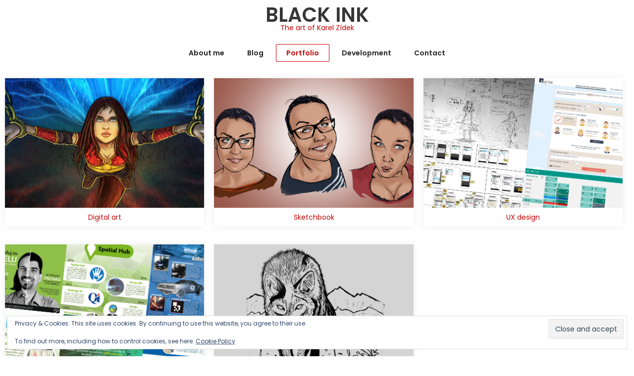

--- FILE ---
content_type: text/html; charset=UTF-8
request_url: https://blackink.cz/
body_size: 10667
content:
<!DOCTYPE html>
<html lang="en-US">
<head>
	<meta charset="UTF-8">
	<meta name="viewport" content="width=device-width, initial-scale=1">
	<link rel="profile" href="http://gmpg.org/xfn/11">
	<link rel="pingback" href="https://blackink.cz/xmlrpc.php">
	<!--[if lt IE 9]>
	<script src="https://blackink.cz/wp-content/themes/gk-portfolio/js/html5.js"></script>
	<![endif]-->
	<title>Black Ink &#8211; The art of Karel Zídek</title>
<meta name='robots' content='max-image-preview:large' />
<link rel='dns-prefetch' href='//stats.wp.com' />
<link rel='dns-prefetch' href='//fonts.googleapis.com' />
<link rel="alternate" type="application/rss+xml" title="Black Ink &raquo; Feed" href="https://blackink.cz/feed/" />
<link rel="alternate" type="application/rss+xml" title="Black Ink &raquo; Comments Feed" href="https://blackink.cz/comments/feed/" />
<style id='wp-img-auto-sizes-contain-inline-css' type='text/css'>
img:is([sizes=auto i],[sizes^="auto," i]){contain-intrinsic-size:3000px 1500px}
/*# sourceURL=wp-img-auto-sizes-contain-inline-css */
</style>
<style id='wp-emoji-styles-inline-css' type='text/css'>

	img.wp-smiley, img.emoji {
		display: inline !important;
		border: none !important;
		box-shadow: none !important;
		height: 1em !important;
		width: 1em !important;
		margin: 0 0.07em !important;
		vertical-align: -0.1em !important;
		background: none !important;
		padding: 0 !important;
	}
/*# sourceURL=wp-emoji-styles-inline-css */
</style>
<style id='wp-block-library-inline-css' type='text/css'>
:root{--wp-block-synced-color:#7a00df;--wp-block-synced-color--rgb:122,0,223;--wp-bound-block-color:var(--wp-block-synced-color);--wp-editor-canvas-background:#ddd;--wp-admin-theme-color:#007cba;--wp-admin-theme-color--rgb:0,124,186;--wp-admin-theme-color-darker-10:#006ba1;--wp-admin-theme-color-darker-10--rgb:0,107,160.5;--wp-admin-theme-color-darker-20:#005a87;--wp-admin-theme-color-darker-20--rgb:0,90,135;--wp-admin-border-width-focus:2px}@media (min-resolution:192dpi){:root{--wp-admin-border-width-focus:1.5px}}.wp-element-button{cursor:pointer}:root .has-very-light-gray-background-color{background-color:#eee}:root .has-very-dark-gray-background-color{background-color:#313131}:root .has-very-light-gray-color{color:#eee}:root .has-very-dark-gray-color{color:#313131}:root .has-vivid-green-cyan-to-vivid-cyan-blue-gradient-background{background:linear-gradient(135deg,#00d084,#0693e3)}:root .has-purple-crush-gradient-background{background:linear-gradient(135deg,#34e2e4,#4721fb 50%,#ab1dfe)}:root .has-hazy-dawn-gradient-background{background:linear-gradient(135deg,#faaca8,#dad0ec)}:root .has-subdued-olive-gradient-background{background:linear-gradient(135deg,#fafae1,#67a671)}:root .has-atomic-cream-gradient-background{background:linear-gradient(135deg,#fdd79a,#004a59)}:root .has-nightshade-gradient-background{background:linear-gradient(135deg,#330968,#31cdcf)}:root .has-midnight-gradient-background{background:linear-gradient(135deg,#020381,#2874fc)}:root{--wp--preset--font-size--normal:16px;--wp--preset--font-size--huge:42px}.has-regular-font-size{font-size:1em}.has-larger-font-size{font-size:2.625em}.has-normal-font-size{font-size:var(--wp--preset--font-size--normal)}.has-huge-font-size{font-size:var(--wp--preset--font-size--huge)}.has-text-align-center{text-align:center}.has-text-align-left{text-align:left}.has-text-align-right{text-align:right}.has-fit-text{white-space:nowrap!important}#end-resizable-editor-section{display:none}.aligncenter{clear:both}.items-justified-left{justify-content:flex-start}.items-justified-center{justify-content:center}.items-justified-right{justify-content:flex-end}.items-justified-space-between{justify-content:space-between}.screen-reader-text{border:0;clip-path:inset(50%);height:1px;margin:-1px;overflow:hidden;padding:0;position:absolute;width:1px;word-wrap:normal!important}.screen-reader-text:focus{background-color:#ddd;clip-path:none;color:#444;display:block;font-size:1em;height:auto;left:5px;line-height:normal;padding:15px 23px 14px;text-decoration:none;top:5px;width:auto;z-index:100000}html :where(.has-border-color){border-style:solid}html :where([style*=border-top-color]){border-top-style:solid}html :where([style*=border-right-color]){border-right-style:solid}html :where([style*=border-bottom-color]){border-bottom-style:solid}html :where([style*=border-left-color]){border-left-style:solid}html :where([style*=border-width]){border-style:solid}html :where([style*=border-top-width]){border-top-style:solid}html :where([style*=border-right-width]){border-right-style:solid}html :where([style*=border-bottom-width]){border-bottom-style:solid}html :where([style*=border-left-width]){border-left-style:solid}html :where(img[class*=wp-image-]){height:auto;max-width:100%}:where(figure){margin:0 0 1em}html :where(.is-position-sticky){--wp-admin--admin-bar--position-offset:var(--wp-admin--admin-bar--height,0px)}@media screen and (max-width:600px){html :where(.is-position-sticky){--wp-admin--admin-bar--position-offset:0px}}

/*# sourceURL=wp-block-library-inline-css */
</style><style id='global-styles-inline-css' type='text/css'>
:root{--wp--preset--aspect-ratio--square: 1;--wp--preset--aspect-ratio--4-3: 4/3;--wp--preset--aspect-ratio--3-4: 3/4;--wp--preset--aspect-ratio--3-2: 3/2;--wp--preset--aspect-ratio--2-3: 2/3;--wp--preset--aspect-ratio--16-9: 16/9;--wp--preset--aspect-ratio--9-16: 9/16;--wp--preset--color--black: #000000;--wp--preset--color--cyan-bluish-gray: #abb8c3;--wp--preset--color--white: #ffffff;--wp--preset--color--pale-pink: #f78da7;--wp--preset--color--vivid-red: #cf2e2e;--wp--preset--color--luminous-vivid-orange: #ff6900;--wp--preset--color--luminous-vivid-amber: #fcb900;--wp--preset--color--light-green-cyan: #7bdcb5;--wp--preset--color--vivid-green-cyan: #00d084;--wp--preset--color--pale-cyan-blue: #8ed1fc;--wp--preset--color--vivid-cyan-blue: #0693e3;--wp--preset--color--vivid-purple: #9b51e0;--wp--preset--gradient--vivid-cyan-blue-to-vivid-purple: linear-gradient(135deg,rgb(6,147,227) 0%,rgb(155,81,224) 100%);--wp--preset--gradient--light-green-cyan-to-vivid-green-cyan: linear-gradient(135deg,rgb(122,220,180) 0%,rgb(0,208,130) 100%);--wp--preset--gradient--luminous-vivid-amber-to-luminous-vivid-orange: linear-gradient(135deg,rgb(252,185,0) 0%,rgb(255,105,0) 100%);--wp--preset--gradient--luminous-vivid-orange-to-vivid-red: linear-gradient(135deg,rgb(255,105,0) 0%,rgb(207,46,46) 100%);--wp--preset--gradient--very-light-gray-to-cyan-bluish-gray: linear-gradient(135deg,rgb(238,238,238) 0%,rgb(169,184,195) 100%);--wp--preset--gradient--cool-to-warm-spectrum: linear-gradient(135deg,rgb(74,234,220) 0%,rgb(151,120,209) 20%,rgb(207,42,186) 40%,rgb(238,44,130) 60%,rgb(251,105,98) 80%,rgb(254,248,76) 100%);--wp--preset--gradient--blush-light-purple: linear-gradient(135deg,rgb(255,206,236) 0%,rgb(152,150,240) 100%);--wp--preset--gradient--blush-bordeaux: linear-gradient(135deg,rgb(254,205,165) 0%,rgb(254,45,45) 50%,rgb(107,0,62) 100%);--wp--preset--gradient--luminous-dusk: linear-gradient(135deg,rgb(255,203,112) 0%,rgb(199,81,192) 50%,rgb(65,88,208) 100%);--wp--preset--gradient--pale-ocean: linear-gradient(135deg,rgb(255,245,203) 0%,rgb(182,227,212) 50%,rgb(51,167,181) 100%);--wp--preset--gradient--electric-grass: linear-gradient(135deg,rgb(202,248,128) 0%,rgb(113,206,126) 100%);--wp--preset--gradient--midnight: linear-gradient(135deg,rgb(2,3,129) 0%,rgb(40,116,252) 100%);--wp--preset--font-size--small: 13px;--wp--preset--font-size--medium: 20px;--wp--preset--font-size--large: 36px;--wp--preset--font-size--x-large: 42px;--wp--preset--spacing--20: 0.44rem;--wp--preset--spacing--30: 0.67rem;--wp--preset--spacing--40: 1rem;--wp--preset--spacing--50: 1.5rem;--wp--preset--spacing--60: 2.25rem;--wp--preset--spacing--70: 3.38rem;--wp--preset--spacing--80: 5.06rem;--wp--preset--shadow--natural: 6px 6px 9px rgba(0, 0, 0, 0.2);--wp--preset--shadow--deep: 12px 12px 50px rgba(0, 0, 0, 0.4);--wp--preset--shadow--sharp: 6px 6px 0px rgba(0, 0, 0, 0.2);--wp--preset--shadow--outlined: 6px 6px 0px -3px rgb(255, 255, 255), 6px 6px rgb(0, 0, 0);--wp--preset--shadow--crisp: 6px 6px 0px rgb(0, 0, 0);}:where(.is-layout-flex){gap: 0.5em;}:where(.is-layout-grid){gap: 0.5em;}body .is-layout-flex{display: flex;}.is-layout-flex{flex-wrap: wrap;align-items: center;}.is-layout-flex > :is(*, div){margin: 0;}body .is-layout-grid{display: grid;}.is-layout-grid > :is(*, div){margin: 0;}:where(.wp-block-columns.is-layout-flex){gap: 2em;}:where(.wp-block-columns.is-layout-grid){gap: 2em;}:where(.wp-block-post-template.is-layout-flex){gap: 1.25em;}:where(.wp-block-post-template.is-layout-grid){gap: 1.25em;}.has-black-color{color: var(--wp--preset--color--black) !important;}.has-cyan-bluish-gray-color{color: var(--wp--preset--color--cyan-bluish-gray) !important;}.has-white-color{color: var(--wp--preset--color--white) !important;}.has-pale-pink-color{color: var(--wp--preset--color--pale-pink) !important;}.has-vivid-red-color{color: var(--wp--preset--color--vivid-red) !important;}.has-luminous-vivid-orange-color{color: var(--wp--preset--color--luminous-vivid-orange) !important;}.has-luminous-vivid-amber-color{color: var(--wp--preset--color--luminous-vivid-amber) !important;}.has-light-green-cyan-color{color: var(--wp--preset--color--light-green-cyan) !important;}.has-vivid-green-cyan-color{color: var(--wp--preset--color--vivid-green-cyan) !important;}.has-pale-cyan-blue-color{color: var(--wp--preset--color--pale-cyan-blue) !important;}.has-vivid-cyan-blue-color{color: var(--wp--preset--color--vivid-cyan-blue) !important;}.has-vivid-purple-color{color: var(--wp--preset--color--vivid-purple) !important;}.has-black-background-color{background-color: var(--wp--preset--color--black) !important;}.has-cyan-bluish-gray-background-color{background-color: var(--wp--preset--color--cyan-bluish-gray) !important;}.has-white-background-color{background-color: var(--wp--preset--color--white) !important;}.has-pale-pink-background-color{background-color: var(--wp--preset--color--pale-pink) !important;}.has-vivid-red-background-color{background-color: var(--wp--preset--color--vivid-red) !important;}.has-luminous-vivid-orange-background-color{background-color: var(--wp--preset--color--luminous-vivid-orange) !important;}.has-luminous-vivid-amber-background-color{background-color: var(--wp--preset--color--luminous-vivid-amber) !important;}.has-light-green-cyan-background-color{background-color: var(--wp--preset--color--light-green-cyan) !important;}.has-vivid-green-cyan-background-color{background-color: var(--wp--preset--color--vivid-green-cyan) !important;}.has-pale-cyan-blue-background-color{background-color: var(--wp--preset--color--pale-cyan-blue) !important;}.has-vivid-cyan-blue-background-color{background-color: var(--wp--preset--color--vivid-cyan-blue) !important;}.has-vivid-purple-background-color{background-color: var(--wp--preset--color--vivid-purple) !important;}.has-black-border-color{border-color: var(--wp--preset--color--black) !important;}.has-cyan-bluish-gray-border-color{border-color: var(--wp--preset--color--cyan-bluish-gray) !important;}.has-white-border-color{border-color: var(--wp--preset--color--white) !important;}.has-pale-pink-border-color{border-color: var(--wp--preset--color--pale-pink) !important;}.has-vivid-red-border-color{border-color: var(--wp--preset--color--vivid-red) !important;}.has-luminous-vivid-orange-border-color{border-color: var(--wp--preset--color--luminous-vivid-orange) !important;}.has-luminous-vivid-amber-border-color{border-color: var(--wp--preset--color--luminous-vivid-amber) !important;}.has-light-green-cyan-border-color{border-color: var(--wp--preset--color--light-green-cyan) !important;}.has-vivid-green-cyan-border-color{border-color: var(--wp--preset--color--vivid-green-cyan) !important;}.has-pale-cyan-blue-border-color{border-color: var(--wp--preset--color--pale-cyan-blue) !important;}.has-vivid-cyan-blue-border-color{border-color: var(--wp--preset--color--vivid-cyan-blue) !important;}.has-vivid-purple-border-color{border-color: var(--wp--preset--color--vivid-purple) !important;}.has-vivid-cyan-blue-to-vivid-purple-gradient-background{background: var(--wp--preset--gradient--vivid-cyan-blue-to-vivid-purple) !important;}.has-light-green-cyan-to-vivid-green-cyan-gradient-background{background: var(--wp--preset--gradient--light-green-cyan-to-vivid-green-cyan) !important;}.has-luminous-vivid-amber-to-luminous-vivid-orange-gradient-background{background: var(--wp--preset--gradient--luminous-vivid-amber-to-luminous-vivid-orange) !important;}.has-luminous-vivid-orange-to-vivid-red-gradient-background{background: var(--wp--preset--gradient--luminous-vivid-orange-to-vivid-red) !important;}.has-very-light-gray-to-cyan-bluish-gray-gradient-background{background: var(--wp--preset--gradient--very-light-gray-to-cyan-bluish-gray) !important;}.has-cool-to-warm-spectrum-gradient-background{background: var(--wp--preset--gradient--cool-to-warm-spectrum) !important;}.has-blush-light-purple-gradient-background{background: var(--wp--preset--gradient--blush-light-purple) !important;}.has-blush-bordeaux-gradient-background{background: var(--wp--preset--gradient--blush-bordeaux) !important;}.has-luminous-dusk-gradient-background{background: var(--wp--preset--gradient--luminous-dusk) !important;}.has-pale-ocean-gradient-background{background: var(--wp--preset--gradient--pale-ocean) !important;}.has-electric-grass-gradient-background{background: var(--wp--preset--gradient--electric-grass) !important;}.has-midnight-gradient-background{background: var(--wp--preset--gradient--midnight) !important;}.has-small-font-size{font-size: var(--wp--preset--font-size--small) !important;}.has-medium-font-size{font-size: var(--wp--preset--font-size--medium) !important;}.has-large-font-size{font-size: var(--wp--preset--font-size--large) !important;}.has-x-large-font-size{font-size: var(--wp--preset--font-size--x-large) !important;}
/*# sourceURL=global-styles-inline-css */
</style>

<style id='classic-theme-styles-inline-css' type='text/css'>
/*! This file is auto-generated */
.wp-block-button__link{color:#fff;background-color:#32373c;border-radius:9999px;box-shadow:none;text-decoration:none;padding:calc(.667em + 2px) calc(1.333em + 2px);font-size:1.125em}.wp-block-file__button{background:#32373c;color:#fff;text-decoration:none}
/*# sourceURL=/wp-includes/css/classic-themes.min.css */
</style>
<link rel='stylesheet' id='rgg-simplelightbox-css' href='https://blackink.cz/wp-content/plugins/responsive-gallery-grid/lib/simplelightbox/simplelightbox.min.css?ver=2.3.18' type='text/css' media='all' />
<link rel='stylesheet' id='slickstyle-css' href='https://blackink.cz/wp-content/plugins/responsive-gallery-grid/lib/slick/slick.1.9.0.min.css?ver=2.3.18' type='text/css' media='all' />
<link rel='stylesheet' id='slick-theme-css' href='https://blackink.cz/wp-content/plugins/responsive-gallery-grid/lib/slick/slick-theme.css?ver=2.3.18' type='text/css' media='all' />
<link rel='stylesheet' id='rgg-style-css' href='https://blackink.cz/wp-content/plugins/responsive-gallery-grid/css/style.css?ver=2.3.18' type='text/css' media='all' />
<link rel='stylesheet' id='responsive-lightbox-magnific-css' href='https://blackink.cz/wp-content/plugins/responsive-lightbox/assets/magnific/magnific-popup.min.css?ver=1.2.0' type='text/css' media='all' />
<link rel='stylesheet' id='portfolio-normalize-css' href='https://blackink.cz/wp-content/themes/gk-portfolio/css/normalize.css?ver=6.9' type='text/css' media='all' />
<link rel='stylesheet' id='portfolio-fonts-css' href='//fonts.googleapis.com/css?family=Poppins%3A600&#038;subset=latin%2Clatin-ext&#038;ver=6.9' type='text/css' media='all' />
<link rel='stylesheet' id='portfolio-fonts-body-css' href='//fonts.googleapis.com/css?family=Poppins%3A400&#038;subset=latin%2Clatin-ext&#038;ver=6.9' type='text/css' media='all' />
<link rel='stylesheet' id='portfolio-font-awesome-css' href='https://blackink.cz/wp-content/themes/gk-portfolio/css/font.awesome.css?ver=4.0.3' type='text/css' media='all' />
<link rel='stylesheet' id='portfolio-style-css' href='https://blackink.cz/wp-content/themes/gk-portfolio/style.css?ver=6.9' type='text/css' media='all' />
<script type="text/javascript" src="https://blackink.cz/wp-includes/js/jquery/jquery.min.js?ver=3.7.1" id="jquery-core-js"></script>
<script type="text/javascript" src="https://blackink.cz/wp-includes/js/jquery/jquery-migrate.min.js?ver=3.4.1" id="jquery-migrate-js"></script>
<script type="text/javascript" src="https://blackink.cz/wp-content/plugins/responsive-lightbox/assets/magnific/jquery.magnific-popup.min.js?ver=1.2.0" id="responsive-lightbox-magnific-js"></script>
<script type="text/javascript" src="https://blackink.cz/wp-includes/js/underscore.min.js?ver=1.13.7" id="underscore-js"></script>
<script type="text/javascript" src="https://blackink.cz/wp-content/plugins/responsive-lightbox/assets/infinitescroll/infinite-scroll.pkgd.min.js?ver=4.0.1" id="responsive-lightbox-infinite-scroll-js"></script>
<script type="text/javascript" src="https://blackink.cz/wp-content/plugins/responsive-lightbox/assets/dompurify/purify.min.js?ver=3.3.1" id="dompurify-js"></script>
<script type="text/javascript" id="responsive-lightbox-sanitizer-js-before">
/* <![CDATA[ */
window.RLG = window.RLG || {}; window.RLG.sanitizeAllowedHosts = ["youtube.com","www.youtube.com","youtu.be","vimeo.com","player.vimeo.com"];
//# sourceURL=responsive-lightbox-sanitizer-js-before
/* ]]> */
</script>
<script type="text/javascript" src="https://blackink.cz/wp-content/plugins/responsive-lightbox/js/sanitizer.js?ver=2.6.1" id="responsive-lightbox-sanitizer-js"></script>
<script type="text/javascript" id="responsive-lightbox-js-before">
/* <![CDATA[ */
var rlArgs = {"script":"magnific","selector":"lightbox","customEvents":"","activeGalleries":true,"disableOn":0,"midClick":true,"preloader":true,"closeOnContentClick":true,"closeOnBgClick":true,"closeBtnInside":true,"showCloseBtn":true,"enableEscapeKey":true,"alignTop":false,"fixedContentPos":"auto","fixedBgPos":"auto","autoFocusLast":true,"woocommerce_gallery":false,"ajaxurl":"https:\/\/blackink.cz\/wp-admin\/admin-ajax.php","nonce":"df748fcb76","preview":false,"postId":184,"scriptExtension":false};

//# sourceURL=responsive-lightbox-js-before
/* ]]> */
</script>
<script type="text/javascript" src="https://blackink.cz/wp-content/plugins/responsive-lightbox/js/front.js?ver=2.6.1" id="responsive-lightbox-js"></script>
<link rel="https://api.w.org/" href="https://blackink.cz/wp-json/" /><link rel="EditURI" type="application/rsd+xml" title="RSD" href="https://blackink.cz/xmlrpc.php?rsd" />
<meta name="generator" content="WordPress 6.9" />
<style>
.qtranxs_flag_en {background-image: url(https://blackink.cz/wp-content/plugins/qtranslate-xt-3.16.1/flags/gb.png); background-repeat: no-repeat;}
.qtranxs_flag_cs {background-image: url(https://blackink.cz/wp-content/plugins/qtranslate-xt-3.16.1/flags/cz.png); background-repeat: no-repeat;}
</style>
<link hreflang="en" href="https://blackink.cz/en/" rel="alternate" />
<link hreflang="cs" href="https://blackink.cz/cs/" rel="alternate" />
<link hreflang="x-default" href="https://blackink.cz/" rel="alternate" />
<meta name="generator" content="qTranslate-XT 3.16.1" />
	<style>img#wpstats{display:none}</style>
		   
    <style type="text/css">
    	body { font-family: 'Poppins', sans-serif; }
        .site-title { font-family: 'Poppins', sans-serif; }
    	
    	.site-main #page {
    		max-width: 1300px;
    	}
    
    	#primary,
    	#comments,
    	.author-info,
    	.attachment #primary,
    	.site-content.archive #gk-search,
    	.search-no-results .page-content {
    		width: 1280px;
    	}
    
    	    
        a,
        a.inverse:active,
        a.inverse:focus,
        a.inverse:hover,
        button,
        input[type="submit"],
        input[type="button"],
        input[type="reset"],
        .entry-summary .readon,
        .comment-author .fn,
        .comment-author .url,
        .comment-reply-link,
        .comment-reply-login,
        #content .tags-links a:active,
        #content .tags-links a:focus,
        #content .tags-links a:hover,
        .nav-menu li a:active,
        .nav-menu li a:focus,
        .nav-menu li a:hover,
        ul.nav-menu ul a:hover,
        .nav-menu ul ul a:hover,
        .gk-social-buttons a:hover:before,
        .format-gallery .entry-content .page-links a:hover,
        .format-audio .entry-content .page-links a:hover,
        .format-status .entry-content .page-links a:hover,
        .format-video .entry-content .page-links a:hover,
        .format-chat .entry-content .page-links a:hover,
        .format-quote .entry-content .page-links a:hover,
        .page-links a:hover,
        .paging-navigation a:active,
        .paging-navigation a:focus,
        .paging-navigation a:hover,
        .comment-meta a:hover,
        .social-menu li:hover:before,
        .social-menu-topbar li:hover:before,
        .entry-title a:hover {
        	color: #c10000;
        }
        button,
        input[type="submit"],
        input[type="button"],
        input[type="reset"],
        .entry-summary .readon {
        	border: 1px solid #c10000;
        }
        body .nav-menu .current_page_item > a,
        body .nav-menu .current_page_ancestor > a,
        body .nav-menu .current-menu-item > a,
        body .nav-menu .current-menu-ancestor > a {
        	border-color: #c10000;
        	color: #c10000!important;
        }
        .format-status .entry-content .page-links a,
        .format-gallery .entry-content .page-links a,
        .format-chat .entry-content .page-links a,
        .format-quote .entry-content .page-links a,
        .page-links a {
        	background:  #c10000;
        	border-color: #c10000;
        }
        .hentry .mejs-controls .mejs-time-rail .mejs-time-current,
        .comment-post-author,
        .sticky .post-preview:after,
        .entry-header.sticky:after,
        .article-helper.sticky:after,
        #prev-post > a:hover,
        #next-post > a:hover {
        	background: #c10000;
        }
        .comments-title > span,
        .comment-reply-title > span {
        	border-bottom-color: #c10000;
        }
        
                
        .article-helper {
	        height: 300px; 
        }
        
        .site-content.archive article {
        	height: 336px;
        }
        
        .post-preview {
        	padding: 30px 26px 36px 26px;
        }
        
        @media (max-width: 1140px) {
        	.site-content.archive article {
        		height: 316px;
        	}
        	
        	.article-helper {
        		height: 300px;
        	}
        	
        	.post-preview {
        		padding: 20px 16px 36px 16px;
        	}
        }
    </style>
        <style type="text/css">
        .site-content.archive article { width: 33%; }
    </style> 
    	<style type="text/css">
	body.custom-background #main { background-color: #ffffff; }
	</style>
	<link rel="icon" href="https://blackink.cz/wp-content/uploads/2016/04/cropped-icon512-150x150.png" sizes="32x32" />
<link rel="icon" href="https://blackink.cz/wp-content/uploads/2016/04/cropped-icon512-300x300.png" sizes="192x192" />
<link rel="apple-touch-icon" href="https://blackink.cz/wp-content/uploads/2016/04/cropped-icon512-300x300.png" />
<meta name="msapplication-TileImage" content="https://blackink.cz/wp-content/uploads/2016/04/cropped-icon512-300x300.png" />
		<style type="text/css" id="wp-custom-css">
			/*
Welcome to Custom CSS!
To learn how this works, see http://wp.me/PEmnE-Bt
*/
/* Site title */
.site-title {
	font-size: 40px;
	font-weight: 600;
	line-height: 60px;
	margin: 0;
	text-transform: uppercase;
}

/* Site description */
.site-description {
	color: #c10000;
	font-size: 14px;
	font-family: inherit;
	font-weight: 300;
	margin: -16px 0 0;
	min-height: 19px;
	opacity: 1;
	text-transform: none;
}

.search-topbar {
	visibility: hidden;
}

/*.gw  {
	max-width:300px;
}
*/

/* Site title */
.entry-content blockquote {
	border-left: 4px solid #c10000;
}

/* menu smaller gap betwen content */
.main-navigation {
	clear: both;
	padding: 0 0 15px;
	text-align: center;
}

/* Padding behind page */
#primary {
	margin-bottom: 20px;
}

/* Footer size */
#gk-footer {
	padding: 10px 0;
	font-size: 10px;
}

.social-menu {
	height: 0;
}

/*
#content .wp-post-image {	
  	height: 10px;
	  filter: blur(5px);
	  overflow: hidden;
  height: auto;
	padding-right: 200px;
	padding-left: 200px;
}
*/
/*
#content .size-full {
}
*/

/* Site push menu upper */
.site-main #page {
	margin: 0 auto;
	overflow: hidden;
	padding: 20px 0 0;
	width: 100%;
}

/* Menu radius */
/*
.article-helper {
	height: 380px;
	border-radius: 10px;
}
*/
/* Navigation menu Color and Font */
.nav-menu li a {
	color: #222;
/*	color: #ddd;*/
	font-weight: 600;
}

/* Category Archive - hidden */
.archive-header {
	visibility: hidden;
	height: 0;
}

.archive-title {
	color: #111;
/*	color: #999;*/
}

/* Title of the page - Red */
.entry-title {
	font-weight: 300;
	/*font-size: 40px;*/
	text-align:center;
	color: #c10000;
}

/* Title of the page excerpt - Red */
.entry-title a {
	font-weight: 600;
	color: #c10000;
	font-size: 0px; //14
	text-align: center;
}

/* Bottom tag link - for mobile devices*/
#content .article-helper .tags-links {
	height: 38px;
	font-size: 14px;
   /*background: #ffffffef;*/
}

#content .article-helper .tags-links a {
	/*color: #c10000;*/
	color: #c10000;
	font-weight: 300;
	font-size: 14px; 
}

#content .tags-links li {
	line-height: 38px;
}

#content .tags-links::after {
    border-top: 0px;
}
		</style>
		<link rel='stylesheet' id='eu-cookie-law-style-css' href='https://blackink.cz/wp-content/plugins/jetpack/modules/widgets/eu-cookie-law/style.css?ver=15.4' type='text/css' media='all' />
</head>
<body class="home blog custom-background wp-theme-gk-portfolio">
	<!--[if lte IE 8]>
	<div id="ie-toolbar"><div>You're using an unsupported version of Internet Explorer. Please <a href="http://windows.microsoft.com/en-us/internet-explorer/products/ie/home">upgrade your browser</a> for the best user experience on our site. Thank you.</div></div>
	<![endif]-->
		<header id="masthead" class="site-header" role="banner">
			<a class="home-link" href="https://blackink.cz/" title="Black Ink" rel="home">
									<h1 class="site-title">Black Ink</h1>
										<h2 class="site-description">The art of Karel Zídek</h2>
												</a>
			
						<form role="search" method="get" class="search-topbar" action="https://blackink.cz/">
				<label>
					<span class="screen-reader-text">Search for:</span>
					<input type="search" class="search-topbar-field" placeholder="Search …" value="" name="s" title="Search for:" />
				</label>
			</form>
						
						<div class="social-menu-topbar"><ul>
<li class="page_item page-item-2"><a href="https://blackink.cz/about-me/">About me</a></li>
<li class="page_item page-item-59"><a href="https://blackink.cz/contact/">Contact</a></li>
</ul></div>
					</header><!-- #masthead -->
				
		<div id="main" class="site-main">
			<div id="page" class="hfeed site">
		
				<nav id="site-navigation" class="main-navigation" role="navigation">
					<div class="menu-default-container"><ul id="menu-default" class="nav-menu"><li id="menu-item-187" class="menu-item menu-item-type-post_type menu-item-object-page menu-item-187"><a href="https://blackink.cz/about-me/">About me</a></li>
<li id="menu-item-18" class="menu-item menu-item-type-taxonomy menu-item-object-category menu-item-18"><a href="https://blackink.cz/category/blog/">Blog</a></li>
<li id="menu-item-5" class="menu-item menu-item-type-custom menu-item-object-custom current-menu-item current_page_item menu-item-home menu-item-5"><a href="https://blackink.cz" aria-current="page">Portfolio</a></li>
<li id="menu-item-193" class="menu-item menu-item-type-taxonomy menu-item-object-category menu-item-193"><a href="https://blackink.cz/category/development/">Development</a></li>
<li id="menu-item-186" class="menu-item menu-item-type-post_type menu-item-object-page menu-item-186"><a href="https://blackink.cz/contact/">Contact</a></li>
</ul></div>				</nav><!-- #site-navigation -->
	<div id="primary" class="content-area">
		<div id="content" class="site-content archive" role="main">
												
<article id="post-184" class=" no-animation post-184 post type-post status-publish format-gallery has-post-thumbnail hentry category-portfolio post_format-post-format-gallery" data-cols="3">
	<div class="article-helper notloaded fast-animation">
								<div class="post-preview transition animation animation-opacity" data-url="https://blackink.cz/digital-art/">
				<header class="entry-header full-width-image" data-url="https://blackink.cz/digital-art/">
						
			<img width="1000" height="625" src="https://blackink.cz/wp-content/uploads/2016/04/portfolio.jpg" class="attachment-gk-portfolio-size size-gk-portfolio-size wp-post-image" alt="" decoding="async" fetchpriority="high" srcset="https://blackink.cz/wp-content/uploads/2016/04/portfolio.jpg 1000w, https://blackink.cz/wp-content/uploads/2016/04/portfolio-300x188.jpg 300w" sizes="(max-width: 1000px) 100vw, 1000px" />			
		<h2 class="entry-title">
				<a href="https://blackink.cz/digital-art/" rel="bookmark">
					Digital art				</a>
			</h2>
	</header><!-- .entry-header -->
			
				<div class="entry-summary">
					<a href="https://blackink.cz/digital-art/" rel="bookmark"><p>Illustrations and concept art created with Clip Studio Paint EX and Photoshop. Illustrations and Character art (2018) Illustrations&hellip;</p>
</a>
				</div><!-- .entry-summary -->
			</div>
					<ul class="tags-links title-links"><li><a href="https://blackink.cz/digital-art/">Digital art</a></li></ul>			</div>
</article><!-- #post -->
									
<article id="post-176" class=" no-animation post-176 post type-post status-publish format-gallery has-post-thumbnail hentry category-portfolio post_format-post-format-gallery" data-cols="3">
	<div class="article-helper notloaded fast-animation">
								<div class="post-preview transition animation animation-opacity" data-url="https://blackink.cz/sketchbook/">
				<header class="entry-header full-width-image" data-url="https://blackink.cz/sketchbook/">
						
			<img width="1000" height="625" src="https://blackink.cz/wp-content/uploads/2016/04/sketchbook.jpg" class="attachment-gk-portfolio-size size-gk-portfolio-size wp-post-image" alt="" decoding="async" srcset="https://blackink.cz/wp-content/uploads/2016/04/sketchbook.jpg 1000w, https://blackink.cz/wp-content/uploads/2016/04/sketchbook-300x188.jpg 300w" sizes="(max-width: 1000px) 100vw, 1000px" />			
		<h2 class="entry-title">
				<a href="https://blackink.cz/sketchbook/" rel="bookmark">
					Sketchbook				</a>
			</h2>
	</header><!-- .entry-header -->
			
				<div class="entry-summary">
					<a href="https://blackink.cz/sketchbook/" rel="bookmark"><p>Drawings and sketches from my sketchbooks that I always have at hand, also as my fountain pen.&hellip;</p>
</a>
				</div><!-- .entry-summary -->
			</div>
					<ul class="tags-links title-links"><li><a href="https://blackink.cz/sketchbook/">Sketchbook</a></li></ul>			</div>
</article><!-- #post -->
									
<article id="post-172" class=" no-animation post-172 post type-post status-publish format-gallery has-post-thumbnail hentry category-portfolio post_format-post-format-gallery" data-cols="3">
	<div class="article-helper notloaded fast-animation">
								<div class="post-preview transition animation animation-opacity" data-url="https://blackink.cz/ux-design/">
				<header class="entry-header full-width-image" data-url="https://blackink.cz/ux-design/">
						
			<img width="1000" height="625" src="https://blackink.cz/wp-content/uploads/2016/04/ux_00c.jpg" class="attachment-gk-portfolio-size size-gk-portfolio-size wp-post-image" alt="" decoding="async" srcset="https://blackink.cz/wp-content/uploads/2016/04/ux_00c.jpg 1000w, https://blackink.cz/wp-content/uploads/2016/04/ux_00c-300x188.jpg 300w" sizes="(max-width: 1000px) 100vw, 1000px" />			
		<h2 class="entry-title">
				<a href="https://blackink.cz/ux-design/" rel="bookmark">
					UX design				</a>
			</h2>
	</header><!-- .entry-header -->
			
				<div class="entry-summary">
					<a href="https://blackink.cz/ux-design/" rel="bookmark"><p>I started working on UxD (User Experience design) projects for enterprise customers through Spatial Hub team (formerly Laboratoř&hellip;</p>
</a>
				</div><!-- .entry-summary -->
			</div>
					<ul class="tags-links title-links"><li><a href="https://blackink.cz/ux-design/">UX design</a></li></ul>			</div>
</article><!-- #post -->
									
<article id="post-170" class=" no-animation post-170 post type-post status-publish format-gallery has-post-thumbnail hentry category-portfolio post_format-post-format-gallery" data-cols="3">
	<div class="article-helper notloaded fast-animation">
								<div class="post-preview transition animation animation-opacity" data-url="https://blackink.cz/graphical-design/">
				<header class="entry-header full-width-image" data-url="https://blackink.cz/graphical-design/">
						
			<img width="1000" height="625" src="https://blackink.cz/wp-content/uploads/2016/04/design_00a.jpg" class="attachment-gk-portfolio-size size-gk-portfolio-size wp-post-image" alt="" decoding="async" loading="lazy" srcset="https://blackink.cz/wp-content/uploads/2016/04/design_00a.jpg 1000w, https://blackink.cz/wp-content/uploads/2016/04/design_00a-300x188.jpg 300w" sizes="auto, (max-width: 1000px) 100vw, 1000px" />			
		<h2 class="entry-title">
				<a href="https://blackink.cz/graphical-design/" rel="bookmark">
					Graphical design				</a>
			</h2>
	</header><!-- .entry-header -->
			
				<div class="entry-summary">
					<a href="https://blackink.cz/graphical-design/" rel="bookmark"><p>I focus not only on promotional materials, posters and  logotypes but also on business cards and announcements. Campaign&hellip;</p>
</a>
				</div><!-- .entry-summary -->
			</div>
					<ul class="tags-links title-links"><li><a href="https://blackink.cz/graphical-design/">Graphical design</a></li></ul>			</div>
</article><!-- #post -->
									
<article id="post-174" class=" no-animation post-174 post type-post status-publish format-gallery has-post-thumbnail hentry category-portfolio post_format-post-format-gallery" data-cols="3">
	<div class="article-helper notloaded fast-animation">
								<div class="post-preview transition animation animation-opacity" data-url="https://blackink.cz/traditional-art/">
				<header class="entry-header full-width-image" data-url="https://blackink.cz/traditional-art/">
						
			<img width="1000" height="625" src="https://blackink.cz/wp-content/uploads/2016/04/traditional_01.jpg" class="attachment-gk-portfolio-size size-gk-portfolio-size wp-post-image" alt="" decoding="async" loading="lazy" srcset="https://blackink.cz/wp-content/uploads/2016/04/traditional_01.jpg 1000w, https://blackink.cz/wp-content/uploads/2016/04/traditional_01-300x188.jpg 300w" sizes="auto, (max-width: 1000px) 100vw, 1000px" />			
		<h2 class="entry-title">
				<a href="https://blackink.cz/traditional-art/" rel="bookmark">
					Traditional art				</a>
			</h2>
	</header><!-- .entry-header -->
			
				<div class="entry-summary">
					<a href="https://blackink.cz/traditional-art/" rel="bookmark"><p>As part of my free creation, I like to try different techniques and project. &nbsp;&hellip;</p>
</a>
				</div><!-- .entry-summary -->
			</div>
					<ul class="tags-links title-links"><li><a href="https://blackink.cz/traditional-art/">Traditional art</a></li></ul>			</div>
</article><!-- #post -->
									</div><!-- #content -->
		
			</div><!-- #primary -->

		</div><!-- #main -->
	</div><!-- #page -->
	
	<footer id="gk-footer" role="contentinfo">
				<div id="gk-bottom" role="complementary">
			<div class="widget-area">
				<style>
.qtranxs_widget ul { margin: 0; }
.qtranxs_widget ul li
{
display: inline; /* horizontal list, use "list-item" or other appropriate value for vertical list */
list-style-type: none; /* use "initial" or other to enable bullets */
margin: 0 5px 0 0; /* adjust spacing between items */
opacity: 0.5;
-o-transition: 1s ease opacity;
-moz-transition: 1s ease opacity;
-webkit-transition: 1s ease opacity;
transition: 1s ease opacity;
}
/* .qtranxs_widget ul li span { margin: 0 5px 0 0; } */ /* other way to control spacing */
.qtranxs_widget ul li.active { opacity: 0.8; }
.qtranxs_widget ul li:hover { opacity: 1; }
.qtranxs_widget img { box-shadow: none; vertical-align: middle; display: initial; }
.qtranxs_flag { height:12px; width:18px; display:block; }
.qtranxs_flag_and_text { padding-left:20px; }
.qtranxs_flag span { display:none; }
</style>
<div id="qtranslate-3" class="widget qtranxs_widget"><h3 class="widget-title">Language:</h3>
<ul class="language-chooser language-chooser-text qtranxs_language_chooser" id="qtranslate-3-chooser">
<li class="lang-en active"><a href="https://blackink.cz/en/" title="English (en)" class="qtranxs_text qtranxs_text_en"><span>English</span></a></li>
<li class="lang-cs"><a href="https://blackink.cz/cs/" title="Čeština (cs)" class="qtranxs_text qtranxs_text_cs"><span>Čeština</span></a></li>
</ul><div class="qtranxs_widget_end"></div>
</div><div id="eu_cookie_law_widget-3" class="widget widget_eu_cookie_law_widget">
<div
	class="hide-on-button"
	data-hide-timeout="30"
	data-consent-expiration="180"
	id="eu-cookie-law"
>
	<form method="post" id="jetpack-eu-cookie-law-form">
		<input type="submit" value="Close and accept" class="accept" />
	</form>

	Privacy &amp; Cookies: This site uses cookies. By continuing to use this website, you agree to their use.<br />
<br />
To find out more, including how to control cookies, see here:
		<a href="https://automattic.com/cookies/" rel="nofollow">
		Cookie Policy	</a>
</div>
</div>			</div>
		</div>
				
		<div id="gk-social">
			<div class="social-menu"><ul>
<li class="page_item page-item-2"><a href="https://blackink.cz/about-me/">About me</a></li>
<li class="page_item page-item-59"><a href="https://blackink.cz/contact/">Contact</a></li>
</ul></div>
		</div>
		
		<div id="gk-copyrights">
						
			<p class="copyright">Free WordPress Theme designed by  <a href="https://www.gavick.com">Gavick.com</a></p>
			<p class="poweredby">Proudly published with  <a href="http://wordpress.org/">WordPress</a></p>
		</div><!-- .site-info -->
	</footer><!-- end of #gk-footer -->
	
	<script type="speculationrules">
{"prefetch":[{"source":"document","where":{"and":[{"href_matches":"/*"},{"not":{"href_matches":["/wp-*.php","/wp-admin/*","/wp-content/uploads/*","/wp-content/*","/wp-content/plugins/*","/wp-content/themes/gk-portfolio/*","/*\\?(.+)"]}},{"not":{"selector_matches":"a[rel~=\"nofollow\"]"}},{"not":{"selector_matches":".no-prefetch, .no-prefetch a"}}]},"eagerness":"conservative"}]}
</script>
<script type="text/javascript" src="https://blackink.cz/wp-content/themes/gk-portfolio/js/functions.js?ver=6.9" id="portfolio-script-js"></script>
<script type="text/javascript" src="https://blackink.cz/wp-content/themes/gk-portfolio/js/jquery.fitvids.js?ver=6.9" id="portfolio-video-js"></script>
<script type="text/javascript" id="jetpack-stats-js-before">
/* <![CDATA[ */
_stq = window._stq || [];
_stq.push([ "view", {"v":"ext","blog":"109967547","post":"0","tz":"2","srv":"blackink.cz","arch_home":"1","j":"1:15.4"} ]);
_stq.push([ "clickTrackerInit", "109967547", "0" ]);
//# sourceURL=jetpack-stats-js-before
/* ]]> */
</script>
<script type="text/javascript" src="https://stats.wp.com/e-202603.js" id="jetpack-stats-js" defer="defer" data-wp-strategy="defer"></script>
<script type="text/javascript" src="https://blackink.cz/wp-content/plugins/jetpack/_inc/build/widgets/eu-cookie-law/eu-cookie-law.min.js?ver=20180522" id="eu-cookie-law-script-js"></script>
<script id="wp-emoji-settings" type="application/json">
{"baseUrl":"https://s.w.org/images/core/emoji/17.0.2/72x72/","ext":".png","svgUrl":"https://s.w.org/images/core/emoji/17.0.2/svg/","svgExt":".svg","source":{"concatemoji":"https://blackink.cz/wp-includes/js/wp-emoji-release.min.js?ver=6.9"}}
</script>
<script type="module">
/* <![CDATA[ */
/*! This file is auto-generated */
const a=JSON.parse(document.getElementById("wp-emoji-settings").textContent),o=(window._wpemojiSettings=a,"wpEmojiSettingsSupports"),s=["flag","emoji"];function i(e){try{var t={supportTests:e,timestamp:(new Date).valueOf()};sessionStorage.setItem(o,JSON.stringify(t))}catch(e){}}function c(e,t,n){e.clearRect(0,0,e.canvas.width,e.canvas.height),e.fillText(t,0,0);t=new Uint32Array(e.getImageData(0,0,e.canvas.width,e.canvas.height).data);e.clearRect(0,0,e.canvas.width,e.canvas.height),e.fillText(n,0,0);const a=new Uint32Array(e.getImageData(0,0,e.canvas.width,e.canvas.height).data);return t.every((e,t)=>e===a[t])}function p(e,t){e.clearRect(0,0,e.canvas.width,e.canvas.height),e.fillText(t,0,0);var n=e.getImageData(16,16,1,1);for(let e=0;e<n.data.length;e++)if(0!==n.data[e])return!1;return!0}function u(e,t,n,a){switch(t){case"flag":return n(e,"\ud83c\udff3\ufe0f\u200d\u26a7\ufe0f","\ud83c\udff3\ufe0f\u200b\u26a7\ufe0f")?!1:!n(e,"\ud83c\udde8\ud83c\uddf6","\ud83c\udde8\u200b\ud83c\uddf6")&&!n(e,"\ud83c\udff4\udb40\udc67\udb40\udc62\udb40\udc65\udb40\udc6e\udb40\udc67\udb40\udc7f","\ud83c\udff4\u200b\udb40\udc67\u200b\udb40\udc62\u200b\udb40\udc65\u200b\udb40\udc6e\u200b\udb40\udc67\u200b\udb40\udc7f");case"emoji":return!a(e,"\ud83e\u1fac8")}return!1}function f(e,t,n,a){let r;const o=(r="undefined"!=typeof WorkerGlobalScope&&self instanceof WorkerGlobalScope?new OffscreenCanvas(300,150):document.createElement("canvas")).getContext("2d",{willReadFrequently:!0}),s=(o.textBaseline="top",o.font="600 32px Arial",{});return e.forEach(e=>{s[e]=t(o,e,n,a)}),s}function r(e){var t=document.createElement("script");t.src=e,t.defer=!0,document.head.appendChild(t)}a.supports={everything:!0,everythingExceptFlag:!0},new Promise(t=>{let n=function(){try{var e=JSON.parse(sessionStorage.getItem(o));if("object"==typeof e&&"number"==typeof e.timestamp&&(new Date).valueOf()<e.timestamp+604800&&"object"==typeof e.supportTests)return e.supportTests}catch(e){}return null}();if(!n){if("undefined"!=typeof Worker&&"undefined"!=typeof OffscreenCanvas&&"undefined"!=typeof URL&&URL.createObjectURL&&"undefined"!=typeof Blob)try{var e="postMessage("+f.toString()+"("+[JSON.stringify(s),u.toString(),c.toString(),p.toString()].join(",")+"));",a=new Blob([e],{type:"text/javascript"});const r=new Worker(URL.createObjectURL(a),{name:"wpTestEmojiSupports"});return void(r.onmessage=e=>{i(n=e.data),r.terminate(),t(n)})}catch(e){}i(n=f(s,u,c,p))}t(n)}).then(e=>{for(const n in e)a.supports[n]=e[n],a.supports.everything=a.supports.everything&&a.supports[n],"flag"!==n&&(a.supports.everythingExceptFlag=a.supports.everythingExceptFlag&&a.supports[n]);var t;a.supports.everythingExceptFlag=a.supports.everythingExceptFlag&&!a.supports.flag,a.supports.everything||((t=a.source||{}).concatemoji?r(t.concatemoji):t.wpemoji&&t.twemoji&&(r(t.twemoji),r(t.wpemoji)))});
//# sourceURL=https://blackink.cz/wp-includes/js/wp-emoji-loader.min.js
/* ]]> */
</script>
</body>
</html>
